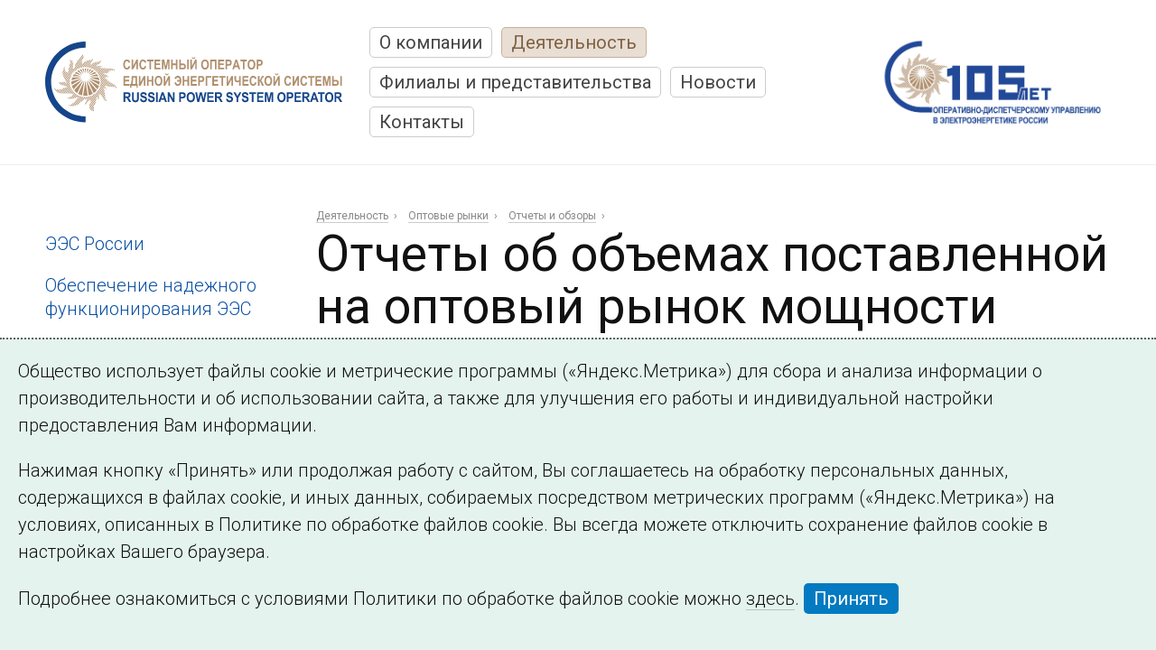

--- FILE ---
content_type: text/html; charset=utf-8
request_url: https://www.so-ups.ru/functioning/markets/surveys/capacity-supply/
body_size: 7546
content:
<!DOCTYPE html>
<html lang="ru">
<head>

<meta charset="utf-8">
<!-- 
	This website is powered by TYPO3 - inspiring people to share!
	TYPO3 is a free open source Content Management Framework initially created by Kasper Skaarhoj and licensed under GNU/GPL.
	TYPO3 is copyright 1998-2019 of Kasper Skaarhoj. Extensions are copyright of their respective owners.
	Information and contribution at https://typo3.org/
-->

<base href="https://www.so-ups.ru/">
<link rel="shortcut icon" href="/fileadmin/templates/default/images/favicon.ico" type="image/vnd.microsoft.icon">

<meta name="generator" content="TYPO3 CMS">
<meta name="viewport" content="width=device-width">
<meta name="robots" content="index,follow">
<meta name="yandex-verification" content="926c9f895e673521">


<link rel="stylesheet" type="text/css" href="typo3temp/assets/css/9933758952.css?1605971499" media="all">
<link rel="stylesheet" type="text/css" href="typo3conf/ext/ms_cdugraph/Resources/Public/css/lib/Chart.min.css?1605968036" media="all">
<link rel="stylesheet" type="text/css" href="typo3conf/ext/ms_cdugraph/Resources/Public/css/graph.css?1605968032" media="all">
<link rel="stylesheet" type="text/css" href="fileadmin/templates/default/css/normalize-v1.css?1605969098" media="all">
<link rel="stylesheet" type="text/css" href="fileadmin/templates/default/css/colorbox/colorbox.css?1605969099" media="all">
<link rel="stylesheet" type="text/css" href="fileadmin/templates/default/css/commoncontent.css?1637352331" media="all">
<link rel="stylesheet" type="text/css" href="fileadmin/templates/default/css/structure.css?1607946320" media="all">
<link rel="stylesheet" type="text/css" href="fileadmin/templates/default/css/main.css?1745840953" media="all">
<link rel="stylesheet" type="text/css" href="fileadmin/templates/default/css/news.css?1738060343" media="all">
<link rel="stylesheet" type="text/css" href="fileadmin/templates/default/css/forms.css?1660030838" media="all">
<link rel="stylesheet" type="text/css" href="fileadmin/templates/default/css/special.css?1705406290" media="all">
<link rel="stylesheet" type="text/css" href="fileadmin/templates/default/css/override.css?1742899554" media="all">
<link rel="stylesheet" type="text/css" href="fileadmin/templates/default/css/temp.css?1605969098" media="all">
<link rel="stylesheet" type="text/css" href="fileadmin/templates/default/css/adaptive.css?1637322993" media="all">
<link rel="stylesheet" type="text/css" href="https://fonts.googleapis.com/css?family=Roboto:300,300italic,400,400italic,700,700italic,900&amp;subset=latin,cyrillic-ext" media="all">



<script src="fileadmin/templates/default/js/vendor/jquery-1.10.2.min.js?1605969100" type="text/javascript"></script>
<script src="typo3conf/ext/ms_cdugraph/Resources/Public/js/libs/Chart.min.js?1605968036" type="text/javascript"></script>
<script src="typo3conf/ext/ms_cdugraph/Resources/Public/js/libs/chartjs-plugin-annotation.js?1605968036" type="text/javascript"></script>
<!--[if lt IE 9]><script src="http://www.ms1.ru/cdn/html5shiv.min.js" type="text/javascript"></script><![endif]-->
<script src="fileadmin/templates/default/js/jquery.ms1-slider.js?1703517076" type="text/javascript"></script>
<script src="fileadmin/templates/default/js/ms-youtube.js?1636552404" type="text/javascript"></script>
<script src="fileadmin/templates/default/js/frequency.js?1605969098" type="text/javascript"></script>
<script src="fileadmin/templates/default/js/ms-cleave.js?1605969098" type="text/javascript"></script>
<script src="fileadmin/templates/default/js/vendor/js.cookie-2.2.0.min.js?1605969100" type="text/javascript"></script>
<script src="typo3temp/assets/js/bd4d1f63e4.js?1606045887" type="text/javascript"></script>


<title>Отчеты об объемах поставленной на оптовый рынок мощности | АО «Системный оператор Единой энергетической системы»</title><meta http-equiv="X-UA-Compatible" content="IE=edge">       
       <meta property="og:type" content="company" />
       <meta property="og:image" content="https://www.so-ups.ru/fileadmin/templates/img/fblogo.png" />
       <meta property="fb:app_id" content="104144733085167" />       
      <meta name="google-site-verification" content="GXSsi4ytpVEEpclIs_SAu9SnqqSG0geqLLRlurRmid0" />      <link rel="alternate" type="application/rss+xml" title="Главные новости СО ЕЭС" href="/?id=3427&type=333">
      <link rel="alternate" type="application/rss+xml" title="Новости энергетики" href="/?id=3432&type=333">
      <link rel="alternate" type="application/rss+xml" title="СДС СО ЕЭС" href="/?id=3429&type=333">
      <link rel="alternate" type="application/rss+xml" title="ИТ в Системном операторе" href="/?id=3430&type=333">
      <link rel="alternate" type="application/rss+xml" title="Сообщения о выработке и потреблении" href="/?id=3428&type=333">
      <link rel="alternate" type="application/rss+xml" title="Вакансии СО ЕЭС" href="/?id=3431&type=333">
      <link rel="subscriptions" type="text/x-opml" title="OPML" href="/news.opml" >
</head>
<body>

<!-- todo > grid conditions -->

<div id="main_wrap" class="container  default" page-uid="3635">
  <header id="page-header">
    
<div class="logo"><a href="/"><img src="fileadmin/templates/default/images/logo-bilingua.svg" alt="АО «Системный оператор Единой энергетической системы»" /></a></div>
<div id="burger"><span class="burger-close"></span><div class="wrap"><div class="level"><h3 class="item"><a href="about/">О компании</a></h3><div class="level"><span class="item"><a href="100/">100 лет ОДУ</a></span></div><div class="level"><span class="item"><a href="about/management-structure/gms/">Структура управления</a></span></div><div class="level"><span class="item"><a href="about/identities/">Корпоративная символика</a></span></div><div class="level"><span class="item"><a href="about/hr/">Кадровая политика</a></span></div><div class="level"><span class="item"><a href="ptc/ptc-system/">Профессиональная подготовка</a></span></div><div class="level"><span class="item"><a href="about/energo-policy/">Энергетическая политика</a></span></div><div class="level"><span class="item"><a href="about/eco-policy/">Экологическая политика</a></span></div><div class="level"><span class="item"><a href="about/labor-protect-policy/">Политика в области охраны труда </a></span></div><div class="level"><span class="item"><a href="about/invest-program/">Инвестиционная программа</a></span></div><div class="level"><span class="item"><a href="about/innovative/">Инновационное развитие</a></span></div><div class="level"><span class="item"><a href="about/disclosure/">Раскрытие информации</a></span></div><div class="level"><span class="item"><a href="about/procurement/">Закупки</a></span></div><div class="level"><span class="item"><a href="about/non-core-assets/">Распоряжение непрофильными активами</a></span></div><div class="level"><span class="item"><a href="about/history/after-2002/">История</a></span></div><div class="level"><span class="item"><a href="corp-media/newspaper22/">Корпоративные СМИ</a></span></div><div class="level"><span class="item"><a href="about/library/">Библиотека</a></span></div><div class="level"><span class="item"><a href="about/against-corruption/">Антикоррупционная деятельность</a></span></div><div class="level"><span class="item"><a href="about/info-safe/">Защита информации</a></span></div><div class="level"><span class="item"><a href="about/udc/">Удостоверяющий центр</a></span></div></div><div class="level"><h3 class="item"><a href="functioning/">Деятельность</a></h3><div class="level"><span class="item"><a href="functioning/ups/ups2025/">ЭЭС России</a></span></div><div class="level"><span class="item"><a href="functioning/reliability/">Обеспечение надежного функционирования ЭЭС</a></span></div><div class="level"><span class="item"><a href="https://ppr.so-ups.ru/">Планирование развития энергосистем</a></span></div><div class="level"><span class="item"><a href="functioning/markets/">Оптовые рынки</a></span></div><div class="level"><span class="item"><a href="functioning/international/">Международная деятельность</a></span></div><div class="level"><span class="item"><a href="functioning/tech-disc/tech-disc2026/">Раскрытие информации субъектом рынка</a></span></div><div class="level"><span class="item"><a href="functioning/tech-base/">Технологические основы деятельности</a></span></div><div class="level"><span class="item"><a href="functioning/laws/">Нормативно-правовая база</a></span></div><div class="level"><span class="item"><a href="functioning/glossary/">Глоссарий</a></span></div><div class="level"><span class="item"><a href="functioning/events/anounce0/">Мероприятия</a></span></div></div><div class="level"><h3 class="item"><a href="structure/">Филиалы и представительства</a></h3><div class="level"><span class="item"><a href="odu-east/">ОДУ Востока</a></span></div><div class="level"><span class="item"><a href="structure/odu-siberia/">ОДУ Сибири</a></span></div><div class="level"><span class="item"><a href="odu-ural/">ОДУ Урала</a></span></div><div class="level"><span class="item"><a href="structure/odu-volga/">ОДУ Средней Волги</a></span></div><div class="level"><span class="item"><a href="structure/odu-south/">ОДУ Юга</a></span></div><div class="level"><span class="item"><a href="odu-center/">ОДУ Центра</a></span></div><div class="level"><span class="item"><a href="odu-northwest/">ОДУ Северо-Запада</a></span></div></div><div class="level"><h3 class="item"><a href="news/press-release/">Новости</a></h3><div class="level"><span class="item"><a href="news/press-release/">Пресс-релизы</a></span></div><div class="level"><span class="item"><a href="news/events/">События</a></span></div><div class="level"><span class="item"><a href="news/press/">СМИ о СО</a></span></div><div class="level"><span class="item"><a href="news/energy-news/">Новости энергетики</a></span></div><div class="level"><span class="item"><a href="memorial-day/">Этот день в истории</a></span></div><div class="level"><span class="item"><a href="redlines/">Страна и мир</a></span></div><div class="level"><span class="item"><a href="news/subscription/">Подписка на новости</a></span></div><div class="level"><span class="item"><a href="news/search-news/">Поиск по новостям</a></span></div></div><div class="level"><h3 class="item"><a href="contacts/cdu/">Контакты</a></h3><div class="level"><span class="item"><a href="contacts/cdu/">Исполнительный аппарат</a></span></div><div class="level"><span class="item"><a href="https://www.ntcees.ru">НТЦ ЕЭС</a></span></div><div class="level"><span class="item"><a href="https://www.ti-ees.ru/">Техническая инспекция ЕЭС</a></span></div><div class="level"><span class="item"><a href="contacts/edocs/">Электронный документооборот</a></span></div></div></div></div><span id="burger-toggle"></span><nav id="main-menu" class="main-menu"><span class="item" uid="3"><a href="about/" title="О компании">О компании</a></span><span class="item active" uid="9"><a href="functioning/" title="Деятельность Системного оператора">Деятельность</a></span><span class="item" uid="64"><a href="structure/" title="Филиалы и представительства">Филиалы и представительства</a></span><span class="item" uid="4"><a href="news/press-release/" title="Новости">Новости</a></span><span class="item" uid="6"><a href="contacts/cdu/" title="Контакты">Контакты</a></span></nav>
<div class="aside"><img src="/fileadmin/press/105let-logo.jpg" height="100px" /></div>
  </header>
  <div id="page-content" role="main" class="page-content inner gridpagets__1">
  

    
    <!-- content left -->  
    <section id="content-left">
      <nav class="submenu"><div class="level"><span class="item"><a href="functioning/ups/ups2025/">ЭЭС России</a></span></div><div class="level"><span class="item"><a href="functioning/reliability/">Обеспечение надежного функционирования ЭЭС</a></span></div><div class="level"><span class="item"><a href="https://ppr.so-ups.ru/">Планирование развития энергосистем</a></span></div><div class="level"><span class="item"><a href="functioning/markets/">Оптовые рынки</a></span><div class="level"><span class="item"><a href="functioning/markets/changing-consum-patterns/">Управление изменением режима потребления</a></span></div><div class="level"><span class="item"><a href="functioning/markets/markets-asm/">Рынок системных услуг</a></span></div><div class="level"><span class="item"><a href="functioning/markets/markets-laws/">Нормативно-правовая база</a></span></div><div class="level"><span class="item"><a href="functioning/markets/markets-regulations/">Регламентирующие документы</a></span></div><div class="level"><span class="item"><a href="functioning/markets/surveys/renewable/2025/">Отчеты и обзоры</a></span><div class="level"><span class="item"><a href="functioning/markets/surveys/renewable/2025/">Функционирование ДПМ ВИЭ</a></span></div><div class="level"><span class="item active"><a href="functioning/markets/surveys/capacity-supply/">Объемы поставленной мощности</a></span></div></div><div class="level"><span class="item"><a href="functioning/tech-disc/tech-disc-tarif/tech-disc-tarif-2026/">Цена на услуги (тариф) по ОДУ</a></span></div><div class="level"><span class="item"><a href="forms/">Типовые договоры</a></span></div><div class="level"><span class="item"><a href="functioning/markets/dr/">Ценозависимое потребление</a></span></div></div><div class="level"><span class="item"><a href="functioning/international/">Международная деятельность</a></span></div><div class="level"><span class="item"><a href="functioning/tech-disc/tech-disc2026/">Раскрытие информации субъектом рынка</a></span></div><div class="level"><span class="item"><a href="functioning/tech-base/">Технологические основы деятельности</a></span></div><div class="level"><span class="item"><a href="functioning/laws/">Нормативно-правовая база</a></span></div><div class="level"><span class="item"><a href="functioning/glossary/">Глоссарий</a></span></div><div class="level"><span class="item"><a href="functioning/events/anounce0/">Мероприятия</a></span></div></nav>
    </section>
    

  <section id="content-all">
  
    <header id="content-header">
       <nav class="rootline"><span class="item"><a href="functioning/">Деятельность</a></span><span class="item"><a href="functioning/markets/">Оптовые рынки</a></span><span class="item"><a href="functioning/markets/surveys/renewable/2025/">Отчеты и обзоры</a></span></nav><h1 class="mainHeader long">Отчеты об объемах поставленной на оптовый рынок мощности</h1><nav class="pdaDirectory pda-show zzzexpandable">
    <!--span class="expandable-toggle">Меню раздела</span--></nav>
    </header>

    <!-- image -->
      
  

    <!-- image -->    

    <section id="content-main" class="content-flex">
      <!-- normal -->    
        
  <!--TYPO3SEARCH_begin-->
  <section id="content-normal"><div class="ce ctype-uploads" id="c20774">






  <div class="ms_filelist">
    <ul class="file_list">
      
      	
        <li class="download pdf ">
		
				<a href="fileadmin/files/company/markets/power_reports/power_report_2023.pdf" target="_blank"> Отчет об объемах поставленной на оптовый рынок мощности в 2023 году</a>
				
				<span>2 МБ</span>
			
        </li>
      
      	
        <li class="download pdf ">
		
				<a href="fileadmin/files/company/markets/power_reports/power_report_2022.pdf" target="_blank"> Отчет об объемах поставленной на оптовый рынок мощности в 2022 году</a>
				
				<span>2 МБ</span>
			
        </li>
      
      	
        <li class="download pdf ">
		
				<a href="fileadmin/files/company/markets/power_reports/power_report_2021.pdf" target="_blank"> Отчет об объемах поставленной на оптовый рынок мощности в 2021 году</a>
				
				<span>3 МБ</span>
			
        </li>
      
      	
        <li class="download pdf ">
		
				<a href="fileadmin/files/company/markets/power_reports/power_report_2020.pdf" target="_blank"> Отчет об объемах поставленной на оптовый рынок мощности в 2020 году</a>
				
				<span>2 МБ</span>
			
        </li>
      
    </ul>
  </div>

</div></section>
  <!--TYPO3SEARCH_end-->

      <!-- normal -->
    
          
    </section>
    
    <!-- bottom -->    
      
    <!-- bottom -->
    
    
    
    
    </section>
    
  </div>

  <footer id="page-footer">
      <div class="general"><div class="copyright">©2005–2026 АО «СО ЕЭС»</div><div class="address"><nav class="footer menu"><span class="item"><a href="structure/">Филиалы и представительства</a></span><span class="item"><a href="responsibility/">Использование информации</a></span><span class="item"><a href="ptc/ptc-org/general/">Сведения об образовательной организации</a></span></nav></div></div><div class="bottom">      <a href="https://www.go15.org/" style="margin:0;" class="go-15" target="_blank"><img src="fileadmin/templates/default/images/logo-go15.svg" /></a> <div style="flex-grow:1;"></div><div class="social">      <a href="https://dzen.ru/systemoperator" target="_blank"><img src="fileadmin/templates/default/images/ico-dzen.svg" /></a>
      <a href="https://vk.com/so_ups_official" target="_blank"><img src="fileadmin/templates/default/images/ico-vk.svg" /></a>
      <a href="https://rutube.ru/channel/24096838/" target="_blank"><img src="fileadmin/templates/default/images/ico-rutube.svg" /></a>
      <a href="https://max.ru/so_ups_official" target="_blank"><img src="fileadmin/templates/default/images/ico-max.svg" /></a>
      <a href="https://t.me/so_ups_official" target="_blank"><img src="fileadmin/templates/default/images/ico-telegram.svg" /></a></div></div>

  </footer>

</div>  <div id="cookieagreement" class="ms_cookies_show ms_flash">
    <div class="wrap">
      <div><p>Общество использует файлы cookie и метрические программы («Яндекс.Метрика») для сбора и анализа информации о производительности и об использовании сайта, а также для улучшения его работы и индивидуальной настройки предоставления Вам информации.</p><p>Нажимая кнопку «Принять» или продолжая работу с сайтом, Вы соглашаетесь на обработку персональных данных, содержащихся в файлах cookie, и иных данных, собираемых посредством метрических программ («Яндекс.Метрика») на условиях, описанных в Политике по обработке файлов cookie. Вы всегда можете отключить сохранение файлов cookie в настройках Вашего браузера.</p><p>Подробнее ознакомиться с условиями Политики по обработке файлов cookie можно <a href="/fileadmin/files/company/cgovernance/specifications/Cookie_Processing_Policy.pdf" target="_blank">здесь</a>. <span class="button solid overlay-close">Принять</span></p></div>
    </div>
  </div><!-- Yandex.Metrika counter -->
<script type="text/javascript" >
   (function(m,e,t,r,i,k,a){m[i]=m[i]||function(){(m[i].a=m[i].a||[]).push(arguments)};
   m[i].l=1*new Date();k=e.createElement(t),a=e.getElementsByTagName(t)[0],k.async=1,k.src=r,a.parentNode.insertBefore(k,a)})
   (window, document, "script", "https://mc.yandex.ru/metrika/tag.js", "ym");
   ym(73267012, "init", {
        clickmap:true,
        trackLinks:true,
        accurateTrackBounce:true,
        webvisor:false
   });
</script>
<noscript><div><img src="https://mc.yandex.ru/watch/73267012" style="position:absolute; left:-9999px;" alt="" /></div></noscript>
<!-- /Yandex.Metrika counter -->

<script src="typo3conf/ext/ms_cdugraph/Resources/Public/js/graph.js?1698317084" type="text/javascript"></script>
<script src="fileadmin/templates/default/js/vendor/jquery.colorbox.min.js?1605969100" type="text/javascript"></script>
<script src="fileadmin/templates/default/js/vendor/jquery.colorbox-ru.js?1605969100" type="text/javascript"></script>
<script src="fileadmin/templates/default/js/vendor/spin-1.2.7.min.js?1605969100" type="text/javascript"></script>
<script src="fileadmin/templates/default/js/main.js?1745841049" type="text/javascript"></script>


</body>
</html>

--- FILE ---
content_type: text/css
request_url: https://www.so-ups.ru/fileadmin/templates/default/css/main.css?1745840953
body_size: 8170
content:
/*
b39271 - main color
61B3FF - light blue


#094fa3 deep blue
*/


/* ------------------------------------------------------------------------------ */

* {
  box-sizing:border-box;
}

html { height: 100%; }
.hide, .visuallyhidden { display: none; }

.pda-show {display:none;}

/* common text */
html, input, textarea {
  font-family: 'Roboto', Arial, sans-serif; 
  line-height: 1.5;
  font-weight: 300;
  font-size: 20px; 
  color:#111;
}

body
{
  text-align: left;
  min-height: 100%;
  -webkit-font-smoothing: antialiased;

  min-width: 1000px;
  max-width: 1600px;
  margin: 0;
  background:#fff;

  background: #f2f3f4;
  margin: 0 auto;
}




a, input, select, textarea { outline: none;}

/* links general */
a
{
  color: inherit;
  text-decoration: none;
  border-bottom: 1px solid rgba(0,0,0,0.2); 
  transition: color 0.1s ease-in, border-color 0.1s ease-in;
}

.pseudo-link {border-bottom: 1px dashed rgba(0,0,0,0.2); cursor:pointer;}

a.imglink {border-bottom:none;}

.inner p a,
.inner li a,
table a
{
  color:#094fa3;
  border-color:rgba(18,56,153,0.2);
}


a:hover,
.pseudo-link:hover,
body a:visited:hover,
body nav a:hover,
body nav a:visited:hover
{
  text-decoration: none;
  cursor:pointer;
  
  color:#48a3ee !important;
  border-color:#48a3ee !important;
}


img {vertical-align:top;}

iframe {border:none; vertical-align:top;}

/* headings, text */

h1 a, h2 a, h3 a, h4 a, h5 a, h6 a { color: inherit; text-decoration: none; }
h1 b, h2 b, h3 b, h4 b, h5 b, h6 b { font-weight: inherit; }
/*i, em { font-style: normal; }*/

sup
{

}

sup.footnote {
  font-weight: normal;
  opacity:0.5;
    font-size: 0.4em;
    vertical-align: 0.9em;  
}

blockquote {
  padding:1rem;
  color:#037ac1;
  margin:0 0 1rem;
}

blockquote p:last-child {margin-bottom:0;}

.align-left { text-align: left; }
.align-center { text-align: center; }
.align-right { text-align: right; }

.blue {color:#b39271;}
.gray {color:#888;}
.error, .red {color:#c00;}

span.tab {
  display:block;
  padding-left:1rem;
}

.text-gray-small {
  color:#888;
  font-size:16px;
  font-weight:500;
}

.text-smaller {font-size:0.85rem;}


/* general text styles */
p {
  margin:0 0 1em;
}

h1 {
  margin:1em 0 0.5em;
}
  
h1.mainHeader {
  font-size: 55px;
  line-height: 1.06;
  font-weight: 400;
  margin:0;
}


h1.mainHeader.long, h1
{
  font-size: 40px;
  font-size: 55px;  
}


#content-header h1.mainHeader {margin:0;}

header.hasSubheader h1,
header.hasSubheader h2
{margin-bottom:0;}

header p.subheader {
  font-size: 20px;
  opacity:0.5;
}

h2
{
  font-size: 32px;
  line-height: 1.25;
  margin: 1em 0 0.5em;
  font-weight: 400;
  

}


h3 {
  font-size: 26px;
  line-height: 1.35;
  margin: 1em 0 0.5em;
  font-weight: 400;

  line-height: 1.35;  
}



h4
{
    font-size: 1rem;
  line-height: 1.5;  
    margin: 1em 0 0.6em;
    font-weight: 400;    
}

h5
{
  font-size: 20px;
  color:#b39271;
  line-height: 1.5; 
  margin: 1em 0 0.6em;
  font-weight: bold;    
  margin: 0em 0 1em;
}


ul
{
  margin-bottom: 0.5em;
  margin-top: 0;
  padding:0;
  list-style: none;
}

ul ul {
  margin-top: 0.5em;
  padding-left:1em;
}

ul li
{
/*   background: url(../images/ul.png) 0 0.7em no-repeat; */
  padding-left: 1.5em;
  margin-bottom: 0.5em;
  position: relative;
}

ul li:before {
  content:'\2014';
  display:block;
  position:absolute;
  left:0;
  top:0;
  color:#123899;
}

ol
{
  list-style: decimal;
  padding-left: 1.5rem;
}

ol li { margin-bottom: 0.6em; }

dl
{
  margin-bottom: 1em;
  overflow: hidden;
  position: relative;
}

dt
{
  font-weight: 500;
  float: left;
  padding-right: 0.5em;
  padding-bottom: 0.5em;
}

dd
{
  padding-bottom: 0.5em;
  min-height: 1.5em;
}


span.extra
{
  color: #018AA6;
}

.description, .image-caption {
  font-size:16px;
  line-height:1.4;
  color:#888;
  font-weight: 500;
}

.highlight {
  font-weight: 500;
}

/* tables */
td, th
{
  vertical-align: top;
  text-align: left;
}

table
{
  margin-bottom: 30px;
  border:none;
  width: 100%;
  line-height: 1.4;
  
  font-size:16px;
}


table th
{
  padding: 5px 3px;
  font-weight: 500;
  text-align: left;
  color: #000;
  vertical-align: top;
  
  border-bottom: solid 1px #b39271;
  
}

table th[scope="col"] { border-bottom: solid 1px #b39271; }

table th[scope="row"]
{
  border-right: solid 1px #b39271;
  border-bottom: solid 1px #b39271;
}

table td
{
  border:none;
  border-bottom: solid 1px #e6e6e6;
  padding: 3px 20px 3px 3px;
}

.page-content .tr-even td { background: #fcfcfc; }


/* ==============================================================================
============================   STRUCTURE   ==============
============================================== */


                /* HEADER */
#page-header
{
  overflow: hidden; 
  position:relative;
  box-sizing:border-box;
  padding:20px 50px;
  min-height:160px;
  width:100%;

  display:-ms-flexbox;
  -ms-flex-align: center;

  display:flex;
  flex-flow: row nowrap;
  align-items: center;
  z-index:10;
  
  border-bottom: solid 1px #efefef;
}



  /* logo */

#page-header div.logo
{
  position:relative;
  overflow:hidden;
  
  margin: 0;
  margin-right:30px;  
  padding: 0;
  line-height: 1;
  z-index: 2; 
  display:block;

  height: 130px;
  max-height:100%; 

  -ms-flex-order:-1;
  -ms-flex-negative:0;

  flex: 1 0 auto; 
  order:-1;  
  
  overflow:visible;
}

#page-header div.logo .logo-subtext {
    position: absolute;
    z-index: 2;
    display: block;
    top: 66%;
    left: 27%;  
    right:0;

  font-size:18px;
  line-height:1.1;
  font-weight:400;
  color:#094fa3;
  
  top:85%;
  left:26%;
  
  top:80%;
  font-size:16px;
}


#page-header div.logo a {border:none;}

#page-header div.logo a img
{
  display: block; 
  border: none;
  height: 100% !important;
  width: auto !important;
}


#page-header div.logo a img
{
  display: block; 
  border: none;
  height: 100% !important;
  width: auto !important;
}







              /* navigation */

              
  /* main menu and header nav */
#page-header > nav {
  overflow: visible;
    
  margin:0;
  padding:0;
  
  -ms-flex-positive: 1;
  flex: 1 1 auto;
}

#page-header > nav,
nav.main-menu
{
  position: relative;
  
  display: -ms-flexbox;
  -ms-flex-align:center;
  -ms-flex-wrap:wrap;
    
  display:flex;
  flex-wrap:wrap;
  align-items:center;
  justify-items:flex-start;
  
  margin-top:10px;  
}

nav.main-menu {
  font-size: 1rem;
  color:#444;
  line-height:1;
  font-weight:400;
}


nav.main-menu span.item
{
  display:block;
  line-height: 1;
  outline: none;
  
  padding: 0.3em 0.5em;
  margin:0 0.5em 0.5em 0;
  
  border-radius:5px;
  border: solid 1px #ccc;
}

nav.main-menu span.active {
   background:rgba(179, 146, 113, 0.3);
   border-color:rgba(179, 146, 113, 0.6);
  color:#806142;
}

nav.main-menu a {border:none;}
nav.main-menu a:hover {color:#00ADEF;}



a.go-15 {
  display:block;
  border:none;
  height:80px;
  margin-top:-15px;
}

a.go-15 img {height:100%; width:auto;}

  /* footer */

#page-footer
{
  overflow: hidden;
  position: relative;

  font-size: 0.75rem;
  color: #888;

  padding: 30px 50px;
  background:#fff;
  
  border-top: solid 1px #efefef;
}

#page-footer > div {
  display: -ms-flexbox;
  -ms-flex-align: start;  

  display:flex;
  flex-direction:row;
  flex-wrap:nowrap;  
  align-items: flex-start;
}

#page-footer > div > div {
  -ms-flex-positive:0;  
  flex-grow:0;
  margin-left:35px;
}

#page-footer .copyright {
  -ms-flex-negative:0;
  -ms-flex-positive:1;
  -ms-flex-item-align:start;  

  flex:1 0 auto;
  justify-self:flex-start;

  margin-left:0;
}


#page-footer nav.menu .item {
  display:inline-block;
  margin:0 0.5em 0.5em 0;
}


#page-footer .social {
  white-space:nowrap;
}

#page-footer .social a {border:none;}
#page-footer .social a img {width:54px; height:auto;}

              /* navigation */


  
      /* directory */

nav.directory {
  margin:1rem 0;
  font-size:20px;
  font-weight: 500;
  line-height:1.1;
}

nav.directory > span.item {
  display:inline-block;
  margin: 0 0.7em 0.7em;
  
}

nav.directory > span.item a {
  display:inline-block;
/* 
  padding: 0.35em 0.6em;
  border: solid 1px rgba(18,56,153, 0.23);
 */
   
}

/* submemnu */
nav.submenu {
  position:relative;
  overflow:hidden;
  margin:1.2rem 0 1rem;
/*   font-weight:400; */
  color:#444;
  color:#094fa3;

  line-height: 1.3;  
}

nav.submenu div div {
  padding-left:1em;
}

nav.submenu span.item {
  display:inline-block;
  margin:0 0 1em;  
}

nav.submenu span.item.active {
  color:#b39271;
}

nav.submenu a {
  border:none;
}

nav.submenu a:hover {

}



  /* burger */
#burger {display:none; opacity:0;}
#burger.active {display:block;}

body.burgerActive {overflow:hidden;}

#burger {
  position:fixed;
/*   top:0;right:0;bottom:0;left:0; */
  top:0; right:0; left:0; height:100vh;
  
  z-index:30;
  padding:0;
  background:#fff;
  overflow-x:hidden;
  overflow-y:hidden;  /* bugfix > dobule scroll and width flicker */
  text-align:right;
  
  -webkit-overflow-scrolling: touch;
}

body.burgerActive #burger {overflow-y:auto;}

#burger-toggle {
  position: absolute;
  left:10px;
  top:26px;

  display: block;
  z-index: 20;
  width: 23px;
  height: 19px;
  background: url(../images/ico-burger.svg) 0 0 no-repeat;
  background-size: contain;
  
}


#burger .burger-close {
  display: block;
  position: absolute;
  top:26px; left:10px; 
  
  z-index: 2;
  align-self: center;

  width: 23px;
  height: 23px;
  background: url(../images/ico-close.svg) 0 0 no-repeat;
  background-size: contain;  
}

#burger-toggle:hover,
#burger .burger-close:hover
{
  opacity:0.5;
  cursor:pointer;
}


#burger > .wrap {
  text-align:left;
  
  padding: 0 80px 50px;
  
  display: -ms-flexbox;
  -ms-flex-wrap: wrap;
  -ms-flex-align: stretch;
  
  display:flex;
  flex-flow: row wrap;
  align-items: stretch;
}

#burger > .wrap > * {
  -ms-flex-positive: 0;
  -ms-flex-negative: 0;
  -ms-flex-preferred-size: auto;
  width:33%;

  flex: 0 0 33%;
  padding:0 50px 50px 0;
}


/* burger menu */
#burger span.item {
  margin:0 0 1em;
  display:block;
}

#burger a {
  border:none;
}

#burger .item.active a {
  color:#b39271;
  font-weight:400;
}

    


  /* ce-link */

 a.ce-link {
  display:none;
}



/*    ///////            inner pages stuff       ///////////      */

/* content header */
header#content-header {
  margin: 0 0 2rem;
}

header#content-header p.subtitle {
    font-weight: normal;
    font-size: 1.25rem;
    font-size: 28px;
    line-height: 1.46;
    margin:0;
}

/* rootline */
nav.rootline
{

  font-size: 0.6rem;
  line-height: 1.1;
  font-weight: 500;
  color: #888;
  margin:0 0 0.5em;
}

nav.rootline span.item
{
  display:inline-block;
  margin-right: 0.5em;
}

nav.rootline span.item:after
{
  content:'\203A';
  display:inline-block;
  margin:0 0.5em;
}

nav.rootline a 
{
/*   border:none; */
}

/* 
/////////////////////////                FRAMES       //////////////////////////
*/

div.bg,
div.bg2
{
  padding:20px;
  background:#f2f3f4;
  margin: 0 0 1rem;
}

div.bg2 {background:#e9f2f9;}

.ce-text bg,
.ce-text bg2,
.ce-bodytext bg,
.ce-bodytext bg2
{
    border-radius: 10px;
    overflow: hidden;
    border-top-left-radius: 0;
}

div.col {margin:1rem 0;}

div.bg h2:first-child,
div.bg h3:first-child,
div.bg h4:first-child,
div.bg2 h2:first-child,
div.bg2 h3:first-child,
div.bg2 h4:first-child,
.col h2:first-child,
.col h3:first-child,
.col h4:first-child,
div.border-block h2:first-child,
div.border-block h3:first-child,
div.border-block h4:first-child
{
  margin-top:0;  
  margin-bottom:0.5em;  
}

/* side header */
div.side-header {
  margin:35px 0;
}
div.side-header .ce {
  display: -ms-flexbox;
  -ms-flex-align: stretch;

  display:flex;
  flex-flow: row nowrap;
  align-items:stretch;
}

div.side-header header {
  -ms-flex-positive: 0;
  -ms-flex-negative: 0;
  -ms-flex-preferred-size: auto;  
  width: 350px;  
  
  flex: 0 0 350px;
  padding-right:35px;
}
div.side-header header + div {
  -ms-flex-positive: 0;
  -ms-flex-negative: 0;
  -ms-flex-preferred-size: auto;  
  width: calc(100% - 350px);  
  
  flex-grow:1;
}
div.side-header header .header {margin-top:0;}


/* highlight block */
div.highlight-block {
  padding-left:1.5rem;
  
  margin:1.5rem 0;
  
  color:#007ac2;
  border-left:4px solid #007ac2;
  
  font-weight:500;
}

div.attention-block {
  padding:10px 20px 10px;
  margin: 0 0 1rem;
  /*border:1px solid #c00;*/
  
    border-radius: 10px;
    overflow: hidden;
    border-top-left-radius: 0;
    background: #cc000012;  
}

div.fact-block {
  padding:20px 20px 10px;
  margin: 0 0 1rem;
  
    border-radius: 10px;
    overflow: hidden;
    border-top-left-radius: 0;
    background: #f2f3f4;  
    
    font-style:italic;
}


div.attention-block:before {
  content:'ВАЖНО!';
  content:'\0412\0410\0416\041D\041E\0021';
  display:inline-block;
  vertical-align:top;
  padding:0.2em 0.5em;
  background: #c00;
  /*background:rgba(128,38,75,1);*/
  color:#fff;
  
  text-transform:uppercase;
  letter-spacing:0.1em;
  font-weight:500;
  font-size:14px;

  margin:-10px 0 10px -20px;  
}

/* factoid */
div.factoid {
  margin:1rem 0;
}

div.factoid h3, div.factoid h2 {
  color:#3179BC;
  font-weight: normal;
  line-height:0.925;
  letter-spacing:-0.02em;
  margin-bottom:0.2em;
}

div.factoid h2 {font-weight: 500;}

div.factoid p.subheader {
  font-size:0.85rem;
  line-height:1.4;
  margin-top:0.3em;
  font-weight: normal;
}

/* circled-figure */
div.circled-figure {
  margin:1rem 0;
}


div.circled-figure.flex > .ce {  
  display: -ms-flexbox;
  -ms-flex-align:center;
  -ms-flex-direction: row;

  display:flex;
  flex-wrap: nowrap;
    flex-direction: row;
    align-items: center;
}

div.circled-figure.flex .ce-text {
  padding-left:1rem;
  line-height: 1.4;
  -ms-flex-negative: 0;
  -ms-flex-negative: 1;
}

div.circled-figure.flex header {
  background:url(../images/circle-blue.png) 0 0 no-repeat transparent;
  background-size:cover;
  overflow:visible;
  text-align:center;
  
  display: -ms-flexbox;
  -ms-flex-direction: column;
  -ms-flex-pack: center;
  -ms-flex-align:center;
  -ms-flex-negative: 0;
/*   -ms-flex-positive: 0; */
  -ms-flex-preferred-size: 5rem;
  
  display:flex;
  flex-direction: column;
  flex-wrap:nowrap;
  justify-content: center;
  
  flex:0 0 5rem;
  height:5rem;
}


div.circled-figure.flex header h3,
div.circled-figure.flex header h2 {
  line-height:1;
  margin:0;
  padding:0;
  color:#3179BC;
  
  font-size:1rem;
}

div.circled-figure.flex header h2 {
  font-size:1.5rem;
}

div.circled-figure.flex header p.subheader {
  margin:0;
  line-height:1;
  font-size: 0.75rem;
  color:#3179BC;
  font-weight: normal;
  
  margin-bottom:-0.1em;
}


div.circled-figure.flex .ce-text p:last-child {margin:0;}


/* tooltip */
span.tooltip {
  display:inline-block;
  width:20px;
  height:20px;
  border-radius:20px;
  overflow:hidden;
  margin-left:0.2em;
  color:#fff;
  text-indent:-999px;
  background:url(../images/ico-question.svg) center no-repeat #037ac1;
  background-size:7px;
}

span.tooltip.ready {
  text-indent:0;
  text-align:center;
  cursor:pointer;
  transition: background-color 0.2s ease-in;
}

span.tooltip.ready:hover {
  background-color:#009fde;
}

.tooltip-popup {
  display:none;
  position:absolute;
  z-index:2;
  
  width:500px;
  box-sizing:border-box;
  max-width:80vw;
  background:#fff;
  box-shadow: 0px 4px 8px rgba(0, 0, 0, 0.16);
  border-radius: 4px;  
  padding:0.5rem 0.7rem;
  font-size:0.8rem;
  font-weight:500;
  color:#000;
}

.tooltip-popup.active {display:block;}

.tooltip-popup a {color:#037ac1;}


/* expandable */
div.expandable {
  position:relative;
  overflow:hidden;
/*   margin:0 0 1rem; */
}

div.expandable.ready .expandable-toggle {
  display:inline-block;
  color: #123899;
  border-bottom:1px dotted rgba(18,56,153, 0.5);
  cursor:pointer;
  transition: color 0.1s ease-in, border-color 0.1s ease-in;  
}

div.expandable.ready.active .expandable-toggle {color:#888;}

/*
div.expandable.ready .expandable-toggle:after {
  content: '\2193';
  display:inline-block;
  margin-left:0.5em;
}

div.expandable.ready.active .expandable-toggle:after {
  content: '\2191';
}
*/

div.expandable.ready .expandable-toggle:hover {
  color:#b39271;
  border-color:#b39271;
}

blockquote.expandable {
  padding:10px 20px;
  background:#EEF0F0;
  border-radius: 16px;
  margin:0 0 10px;
  cursor:pointer;
}

blockquote.expandable > .first {margin:0; font-weight:bolder;}
blockquote.expandable > .expandable-content {margin-top:1em;}

blockquote.expandable:hover {
  background:rgba(238, 240, 240, 0.3);
  background: #1237991c;
  background:#fafafa;
}

blockquote.expandable p:last-child {margin-bottom:0.5em;}

a[target="popup"] {
  display:inline;
  padding:0 0.2em;
  background: rgba(7,122,192,0.1);
  border:1px solid rgba(7,122,192,0.2);
  border-radius:5px;
  vertical-align:middle;
  
  cursor:pointer;
}

div.popup-content {display:none;}

                  /* mstab */
.mstab {
  display:none;
  position:relative;
/*   overflow:hidden; < prevents pull left */
}

                  /* mstab */
.mstab {
  display:none;
  position:relative;
/*   overflow:hidden; < prevents pull left */
}

.mstab.active {display:block;}

.mstab-stack-menu .item {
  display:inline-block;
  padding:0.3em 0.5em;
  font-size:0.83rem;
  cursor:pointer;
  background:transparent;
  line-height:1.2;
  border-radius:2rem;
  margin-top: 1rem;
  transition: color 0.2s ease-in;
}

.mstab-stack-menu .item:hover {
/*   opacity:0.5; */
  color:#EA582B;
}

.mstab-stack-menu .item.active {
  background:#eaecee;
}

.mstab header.convertedToToggle {display:none;}


            /* slider */

.ms1slider
{
  position: relative;
  overflow: hidden;
  width: 100%;
  height: auto;
}

.ms1slider__container
{
  position: relative;
  height: 100%;
}

.ms1slider__slide
{
  position: absolute;
  z-index: 1;
  top: 0;
  width: 100%;
  height: 100%;
}

.ms1slider.preload .ms1slider__slide {
  visibility:hidden;

  position:relative;
  width:auto;
  height:auto;
}

.ms1slider.preload.ms1sliderReady .ms1slider__slide
{
  visibility:visible;
  
  position: absolute;
  z-index: 1;
  top: 0;
  width: 100%;
  height: 100%;
}

.ms1slider__points
{
  position: absolute;
  z-index: 10;
  bottom: 0px;
  left: 0; right: 0;
  text-align: center;
}

.ms1slider__point
{
  display: inline-block;
  width: 4px;
  height: 4px;

  border-radius: 2px;

  margin-right: 3px;
  background: rgba(255,255,255,0.6);
}

.ms1slider__point.selected { background: #fff; }

.ms1slider__ears
{
  position: absolute;
  top: 0;
  bottom:0;
  
  z-index: 10;
  width: 30px;
  height: 100%;
  cursor: pointer;
}

.ms1slider__ears_left {
  left: 0;   
  background: transparent url(../images/b.png) no-repeat 50% 50%;
}
.ms1slider__ears_right {
  right: 0;
  background: transparent url(../images/f.png) no-repeat 50% 50%;
}
.ms1slider__ears:hover {opacity:0.5;}

/* slider > preload */
.ms1slider.preload {visibility:hidden;}
.ms1slider.preload.ms1sliderReady {visibility:visible;}


/* slider main */
.ms1slider.main a {display:block; overflow:hidden; position:relative;}
.ms1slider.main img {width:100%; height:auto;}

/* ms_usable records */
.ce-msusable-records.template-cover a.wrap:hover {opacity:0.7;}

.ce-msusable-records.compact h3.item-title {
  font-size:24px;
  line-height:1.46;
}

.bg .ce-msusable-records.template-cover > .item > .wrap:before {display:none;}
.bg .ce-msusable-records.template-cover > .item > .wrap {background:#fff;}
.bg .ce-msusable-records.template-cover a.wrap:hover {opacity:1;}



/* social buttons */
#social-buttons {
  position:relative;
  overflow:hidden; 
  margin:30px 0;
}

#social-buttons #vkshare0 {
  padding:0;
  border:0;
  margin:0 1em 0 0;
  
  display:inline-block;
  vertical-align:middle;
}

#social-buttons #vkshare0 td {
  padding:0;
  border:0;
  margin:0; 
}

#social-buttons .fb_iframe_widget {
  margin:0 1em 0 0;
  display:inline-block;
  vertical-align:3px;  
}

#social-buttons #twitter-widget-0 {
  margin:0 0.9em 0 0;
  display:inline-block;
  vertical-align:middle;  
}


                  /* flash messages */
.ms_flash {
  position:fixed;
  bottom:0;left:0;right:0;
  z-index:10; 
  
  display:none;
}

.ms_flash.visible {display:block;}

.ms_flash > .wrap {
  padding:20px;
  padding-right:50px;
  background:#e9f2f8;
  background:#e4f3ee;
  border-top:2px dotted rgba(0,0,0,0.6);
}

.ms_flash > .overlay-close {
  display: block;
  position: absolute;
  top:20px; right:20px; 
  
  z-index: 2;
  align-self: center;

  width: 38px;
  height: 38px;
  background: url(../images/ico-close-stroke-black.svg) 0 0 no-repeat;
  background-size: contain;  
  cursor:pointer;
}

--- FILE ---
content_type: text/css
request_url: https://www.so-ups.ru/fileadmin/templates/default/css/news.css?1738060343
body_size: 1580
content:
                    /* General */
.news span.date, .news span.category, .news span.author
{
  font-size: 0.6rem;
  margin-right: 1em;
  line-height: 1.3;
  color:#363738; 
  opacity:0.7;
}


.no-news-found {
  font-size:0.8rem;
  color:#888;
  margin:0 0 1em;
}

                    /* List */

.news.list .item {
  padding:0;
  margin:0 0 1em;
  overflow:hidden;
  position:relative;
}

.news.list .item h3 {
  line-height: 1.5;
  margin:0 0 0.3em;
}

.news.list .item h3 a {
  border:none;
}

.news.list .item .image-thumbnail {
  float: left;
    padding-right: 20px  
}

.news.list .news-teaser {font-size:16px;}
 

  /* cols */
.news.list .wrap[class*='cols-'] > .item {
  padding: 0 17.5px;
    margin: 0 0 30px;  
}

.news.list.layout-light h3 {
  font-size:1rem;
}



                  /* single */
.news.single {
  position:relative;
  overflow:hidden;
  
  margin:0 0 50px;
}                  

.news.single h2.news-title {
  font-size: 36px;
  line-height: 44px;
  font-weight: 300;
  font-family: 'Roboto';
  margin: 0 0 0.2em;
}                  

.news.single .header {
  margin:0 0 1em;
}

.news.single .news-img-0 {
  margin:0 0 1em;
}

.news.single .image-main {
  margin:0 0 1em;
}

.news .image-caption {
  font-size:14px;
  color:#888;
}

.news.single .files-and-links {
  position:relative !important;
  width:30%;
  min-width:300px;
  float:right;
  padding:0 0 35px 35px;
  z-index:5;
}

.news.single .news-related-files {
  padding:1em 1em 1px;
  background:#f2f3f4;
}

.news.single iframe {
  display:block;
  margin:0 0 30px;
}

.news.single .imageswrap.gallery .image {
	display:inline-block;
	margin:0 5px 5px 0;
}

.news.single .imageswrap.gallery {margin:0 0 35px;}

                  /* amenu */
.news-amenu {
  position:relative;
  overflow:hidden;
  margin: 0 0 35px;
  
  display: -ms-flexbox;  
  -ms-flex-wrap: wrap;
  
  display:flex;
  flex-wrap:wrap;
  flex-direction:row;
}   

aside .news-amenu {display:block;}

.news-amenu h3.year {
/*   display:inline-block; */
  margin:0 0.5em 0.5em 0;
  font-size:1rem;
  font-weight:bolder;
  
  flex: 0 0 auto;
}

.news-amenu .months {
  order:99;
  flex: 0 0 100%;
}

.news-amenu span.month {
  display:inline-block;
  margin:0 0.5em 0.5em 0;  
}

.news-amenu h3.year.active {color:#b39271;}
.news-amenu span.month.active,
.news-amenu span.month.active .value
{color:#b39271;}

.news-amenu span.month .value {color:#888; font-size: 0.75rem;}

                /*news:paginator aka browse*/
ul.f3-widget-paginator, ul.tx-indexedsearch-browsebox {
  padding:0 !important;
  list-style:none;
  margin:0;
  color:#888;
}

ul.f3-widget-paginator li, ul.tx-indexedsearch-browsebox li {
  display:inline-block;
  padding:0.3em 0.5em !important;
  line-height:1;
  margin:0 0 0.5em;
  background:none !important;
}

ul.f3-widget-paginator li.current, ul.tx-indexedsearch-browsebox li.tx-indexedsearch-browselist-currentPage {
  background: #e9f2f8 !important;
}


                
                /* category tree */
.news-category-tree li {
  padding:0;
  background:none;
}

.news-category-tree li:before {display:none;}

.news-category-tree li a {
  border:none;
}

.news-category-tree li a.active {font-weight:bolder; color:#b39271;}

					/* special > history day */
.news.single .date .yearless {
	font-size:1rem;
	font-weight:bold;
	color:#094fa3;
}
                
                
                	/* misc overrides */
.news.list .item .category.uid-1
{display:none;}
                
                
                


--- FILE ---
content_type: text/css
request_url: https://www.so-ups.ru/fileadmin/templates/default/css/special.css?1705406290
body_size: 2365
content:
                /* so-ups frequency */
#page-header .frequency {
  position:relative;
  overflow:hidden;
  
  flex: 0 0 auto;
  width:130px;
  padding:0 10px;
  
  font-size:12px;
  font-weight:400;
  color:#888;
}

#page-header .frequency #freq_value {
  font-size:33px;
  font-weight:bold;
  color:#094fa3;
}

                /* so-ups graphs */
.tx_mscdu_graph canvas.chart {
  margin:0 0 35px;
}

.tx_mscdu_graph table {
  font-size:14px;
  font-weight:300;
  margin:0 0 10px;
}

.tx_mscdu_graph table th {
  font-weight:500;
}

.tx_mscdu_graph .download-links {
  margin:0 0 35px;
  font-size:14px;
  color:#888;
}

.tx_mscdu_graph .download-links a {
  display:inline-block;
  margin-right: 0.8em;
}


.tx_mscdu_graph form.graph-controls {
  font-size:14px;
  margin: 0 0 35px;
}

.tx_mscdu_graph form.graph-controls select {margin-right:0.5em;}
.tx_mscdu_graph form.graph-controls select {padding:0.5em;}

.tx_mscdu_graph form.graph-controls div.input.inline {
  display:inline-block;
  width:200px;
  margin-right:0.5em;
  vertical-align:top;
}

.tx_mscdu_graph form.graph-controls div.input.inline input {margin-bottom:0;}

                /* ms1 action map */
  
.action-map {
  position:relative;
  z-index:2;
}

.action-map__image {
  position: absolute;
  top: 0;
  left: 0;
  z-index: 100;
}

.action-map__layer {
  position: absolute;
  top: 0;
  left: 0;
  z-index: 10;
}

.action-map__labels {
  position: absolute;
  top: 0;
  left: 0;
  z-index: 120;
  
  font-size:14px;
}

.action-map__labels span {
  position: absolute;
}

.action-map__labels a {
    font-weight: 600;
    color: #fff !important;
    white-space: nowrap;
    border: none !important;
    text-decoration: none !important;
    text-shadow:0 0 4px #000;
}

.action-map__labels a br {line-height:0; }

.action-map__labels a:hover, .action-map__labels a.hover {
    color: #fff !important;
}

.action-map__labels a.active {
  color: #000 !important;
  text-shadow: 0px 0px 2px orange;
}



.action-map.right, .action-map.right .action-map__image, .action-map.right .action-map__layer {left:auto; right:0;}
.action-map.right {text-align:right;}


/* peretoki special styles */

#oesmap .action-map__labels {
  font-size:12px;
  line-height:1.1;
  font-weight:400;
  text-shadow: 0px 0px 2px #fff;
}


#oes-info {
  margin-bottom: 25px;
  /*padding: 20px 20px 10px;
  border: 1px solid #efefef;
  margin-top: 10px;
  background: #f2f3f4;*/
  padding-bottom: 10px;
  border-bottom: solid 1px #eee;
  font-size:16px;  
}

#oes-info strong {
  color: #000;
  font-weight:400;
}

#oes-info h3 {margin-top:0;}
#oes-info h4 {font-size: 1em; font-color: #888; font-weight: normal; font-style: normal; margin-bottom:0.5em;}

#oes-info span {font-size: 13px; font-weight: bold; white-space: nowrap;}
#oes-info span.demension {color: #888; font-weight: normal;}
#oes-info .negative {color: #c00;}
#oes-info .positive {color: #006621;}
#oes-info .cosumption .positive {color: #c00;}
#oes-info p {margin-bottom: 0.5em} 
#oes-info ul.production-source li:before {
  display:none;
}
#oes-info ul.production-source li {
  padding-left: 18px;
  background: url(../images/ico-tec.png) 3px 50% no-repeat;
}

#oes-info ul.production-source li.ges {background-image: url(../images/ico-ges.png)}
#oes-info ul.production-source li.aes {background-image: url(../images/ico-aes.png)}
#oes-info ul.production-source li.ves {background-image: url(../images/ico-ves.png)}
#oes-info ul.production-source li.ses {background-image: url(../images/ico-ses.png)}
#oes-info ul.production-source li.epp {background-image: url(../images/ico-epp.png)}

#oes-info p.oes {
padding-left: 24px;
min-height: 18px;
background: url(../images/flag/ru.png) no-repeat 0 4px;
}

#oes-info p.country {
padding-left: 24px;
min-height: 18px;
background: url(../images/flag/am.png) no-repeat 0 4px;
}

#oes-info p.country.ee {background-image: url(../images/flag/ee.png);}
#oes-info p.country.lv {background-image: url(../images/flag/lv.png);}
#oes-info p.country.lt {background-image: url(../images/flag/lt.png);}
#oes-info p.country.by {background-image: url(../images/flag/by.png);}
#oes-info p.country.fi {background-image: url(../images/flag/fi.png);}
#oes-info p.country.no {background-image: url(../images/flag/no.png);}
#oes-info p.country.kz {background-image: url(../images/flag/kz.png);}
#oes-info p.country.by {background-image: url(../images/flag/by.png);}
#oes-info p.country.az {background-image: url(../images/flag/az.png);}
#oes-info p.country.ge {background-image: url(../images/flag/ge.png);}
#oes-info p.country.uo {background-image: url(../images/flag/uo.png);}
#oes-info p.country.ah {background-image: url(../images/flag/ah.png);}
#oes-info p.country.mn {background-image: url(../images/flag/mn.png);}
#oes-info p.country.cn {background-image: url(../images/flag/cn.png);}
#oes-info p.country.ua {background-image: url(../images/flag/ua.png);}


                /*  NEWS HISTORY DAY  */
                
.historyDay-ban {
/*   background:#f2f3f4; */
  position:relative;
  overflow:hidden;
  margin:0 0 35px;
  padding:20px;
  padding-right:140px;
  background: url(../images/historyday-bg2.png) #e3f1f9 100% 0 no-repeat  
}                

.historyDay-ban .news.list .item h3 {
  font-size:1rem;
  font-weight:300;
}

.historyday-todayheader {
  position:relative;
  overflow:hidden;
  margin:0 0 1em;
  
  padding: 5px 10px 5px 55px;
  min-height:55px;
}

.historyday-todayheader .title {
  text-transform:uppercase;
  font-weight:400;
  color: #094fa3;
  line-height:45px;
}

                
.date-calendar_icon {
  display: block;
  box-sizing:content-box;
  vertical-align: top;
  position: absolute;
  top:8px;
  top: 4px;
  left:0;

  width: 25px;
  height: 15px;
  padding: 5px;
  margin:0;
  
  border-width: 20px 2px 2px;
  border-style:solid;
  border-color:#094fa3;
  text-align:center;
}

.news.list .item .date-calendar_icon + h3.news-title  {
   min-height:2em;
   padding-left:60px;
}



.date-calendar_icon span.month {
  display:block;
  margin: 0;
  margin-top: -18px;
  margin-bottom: 0px;
  font-size: 9px;
  line-height:1;
  text-transform:uppercase;
  font-weight: bold;
  letter-spacing: 0.4px;
  color:#fff;
}

.date-calendar_icon span.day {
  font-weight:normal;
  font-size:16px;
  line-height:1; 
  color:#094fa3;
}

/* news layout-historyDay  */
.news.list > .item.with-date-calendar_icon {
  padding: 5px 10px 5px 55px;
  min-height:55px;
}

.news.list.layout-historyDay > .item h3 a {
  border-bottom: 1px solid rgba(0,0,0,0.2); 
}


--- FILE ---
content_type: image/svg+xml
request_url: https://www.so-ups.ru/fileadmin/templates/default/images/ico-vk.svg
body_size: 1479
content:
<?xml version="1.0" encoding="UTF-8"?>
<svg id="_Слой_4" data-name="Слой_4" xmlns="http://www.w3.org/2000/svg" version="1.1" viewBox="0 0 219 213">
  <!-- Generator: Adobe Illustrator 29.1.0, SVG Export Plug-In . SVG Version: 2.1.0 Build 142)  -->
  <defs>
    <style>
      .st0 {
        fill: #1a4892;
      }

      .st1 {
        fill: #fff;
        fill-rule: evenodd;
      }
    </style>
  </defs>
  <path class="st0" d="M201,106.5c0,50.53-40.97,91.5-91.5,91.5S18,157.03,18,106.5,58.97,15,109.5,15s91.5,40.97,91.5,91.5h0Z"/>
  <path id="path8" class="st1" d="M107.94,147.65h8.7s2.63-.29,3.97-1.73c1.23-1.33,1.19-3.82,1.19-3.82,0,0-.17-11.67,5.25-13.39,5.34-1.69,12.19,11.28,19.46,16.27,5.49,3.77,9.67,2.95,9.67,2.95l19.43-.27s10.16-.63,5.34-8.62c-.4-.65-2.81-5.91-14.45-16.72-12.18-11.31-10.55-9.48,4.12-29.04,8.94-11.91,12.51-19.18,11.39-22.3-1.06-2.97-7.64-2.18-7.64-2.18l-21.88.14s-1.62-.22-2.82.5c-1.18.71-1.93,2.35-1.93,2.35,0,0-3.46,9.22-8.08,17.06-9.74,16.54-13.64,17.41-15.23,16.39-3.7-2.39-2.78-9.62-2.78-14.75,0-16.03,2.43-22.71-4.73-24.44-2.38-.57-4.13-.95-10.21-1.02-7.81-.08-14.41.02-18.15,1.86-2.49,1.22-4.41,3.93-3.24,4.09,1.45.19,4.72.88,6.46,3.25,2.24,3.05,2.16,9.9,2.16,9.9,0,0,1.29,18.87-3.01,21.21-2.95,1.61-6.99-1.67-15.68-16.68-4.45-7.69-7.81-16.18-7.81-16.18,0,0-.65-1.59-1.8-2.44-1.4-1.03-3.36-1.36-3.36-1.36l-20.79.14s-3.12.09-4.27,1.44c-1.02,1.21-.08,3.7-.08,3.7,0,0,16.28,38.08,34.7,57.27,16.9,17.59,36.09,16.44,36.09,16.44h0Z"/>
</svg>

--- FILE ---
content_type: application/javascript; charset=utf-8
request_url: https://www.so-ups.ru/fileadmin/templates/default/js/ms-youtube.js?1636552404
body_size: 3982
content:
// ver 1.1, 01.03.2021

jQuery(function($) {
  'use strict';

  $.fn.ms1youtube = function(action, opts) {
    var globalOpts = $.extend({
      info: ['title', 'publishedAt', 'description'],
      gkey: 'AIzaSyBo5eygThEukyOxasmQS4APGUaVcjiw-2c'
    }, opts || {});

    ////////////////////////////////////////
    /////        general return      ///////
    ////////////////////////////////////////
    
    return $(this).each(function() {
      var $obj = $(this);
      
      // SET OPTIONS
      var objData = $.data($obj, 'objData') || {};
      // TODO -> case when data is reinitialize from $.data()
      objData.ids = $obj.attr('ids').split(',');      
      objData.idsCount = objData.ids.length;
      objData.idsFailed = [];      
      objData.videos = [];
      objData.parsed = 0;
      objData.type = $obj.attr('type') || 'single';
      objData.type = (objData.idsCount > 1) && (objData.type == 'single') ? 'list' : objData.type;

      objData = $.extend(objData, globalOpts);
      $.data($obj, 'objData' , objData);
      
      // ACTION > INIT
      if (action == 'init') {
        // add class and make elements
        $obj.addClass(objData.type);
        getVideos($obj);
      }
      // END > ACTION > INIT
    });    
    
    ////////////////////////////////////////
    /////       helper functions     ///////
    ////////////////////////////////////////
    
    /////// Build Object ($obj) -> when all videos been recieved via ajax
    function buildObject($obj) {
      var objData = $.data($obj, 'objData');  
  
      console.log('all videos fetched');
      console.log(objData);
            
      // build basics, type dependant
      
      if (objData.type == 'single') {
        var $show = $('<div class="show-cont">').appendTo($obj);
        showVideo(objData.videos[0], $obj);
        
      // type == list
      } else if (objData.type == 'list') {
        var $show = $('<div class="show-cont">').appendTo($obj);
        var $list = $('<div class="list-cont">').appendTo($obj);

        makeList(objData.videos, $obj);
        
        // invoke showVideo on first video
        showVideo(objData.videos[0], $obj, 'init');
      }      
      
      // add class  parsed
      $obj.addClass('parsed');
    }
    
    ///////////////////////////////////////////
    /////// getVideos($obj)
    function getVideos($obj) {
      var _objData = $.data($obj, 'objData');
      
      // cycle through each id invoke ajax request to youtube
      _objData.ids.forEach(function(id, i){
        getVideo(id, $obj, i);
      });
    }
    
    /////// getVideo(id, $obj) -> gets video via json and checks if all ids parsed
    function getVideo(id, $obj, i) {
      // ajax get info
      $.getJSON("https://www.googleapis.com/youtube/v3/videos", {
        key: globalOpts.gkey,
        part: "snippet,statistics",
        id: id
        }, function(data) {
        // success
          var _objData = $.data($obj,'objData');
          // check if response is ok
          if (data.items.length > 0) {
//            _objData.videos.push(data);
            _objData.videos[i] = data.items[0];
            _objData.parsed++;
            $.data($obj,'objData', _objData);          
          } else {
            console.log('msyoutube: wrong id');
            _objData.idsFailed.push(id);
            _objData.parsed++;            
            $.data($obj,'objData', _objData);          
          }

          // check if last
          checkLast($obj);
          
        // fail
        }).fail(function(jqXHR, textStatus, errorThrown) {
          console.log('youtube xhr fail');
          var _objData = $.data($obj,'objData');
          _objData.idsFailed.push(id);
          _objData.parsed++;          
          $.data($obj,'objData', _objData);
          // check if last
          checkLast($obj);          
      });  
      
      // check if last function
      function checkLast($obj) {
        var _data = $.data($obj, 'objData');
        if (_data.parsed == _data.idsCount) {
          // invoke object building function
          buildObject($obj);
        }
      }
    }
    
    ////////////////////////////////////////
    /////        bind functions      ///////
    ////////////////////////////////////////


    
    ////////////////////////////////////////
    /////           templates        ///////
    ////////////////////////////////////////  
    
    /////////// partial > make player and info
    // -> video = {}, objData.videos[i] / $obj
    function showVideo(video, $obj, template) {
      var $showCont = $obj.find('.show-cont');
      
      // hide video first
      hideVideo($obj);
      
      // add 'act' class to list item if any (has to have relation)
      $obj.find('.list-cont').children('[rel="' + video.id + '"]').addClass('act');
      
      // make player
      var _player = '<iframe width="560" height="315" src="https://www.youtube.com/embed/' + video.id + '?rel=0" frameborder="5" allowfullscreen=""></iframe>';
      
      // prepare info via template function
      var _info = prepareInfo(video);
      
      // make html and put into showCont
      var _html =  '<div class="player">' + _player + '</div>'
      + '<div class="info">' + _info + '</div>';
      
      if (_info != '') {
        $showCont.addClass('hasInfo');
      } else {
        $showCont.removeClass('hasInfo');
      }
      // put result html to show container
      $showCont.html(_html);
      // scroll to sholw cont if its out of scope (except for init)
	  if (template != 'init') {
	  	scrollToItem($showCont);
	  }
    }
    
    /////// hide video
    // -> $obj
    function hideVideo($obj) {
      $obj.find('.show-cont').html();
      $obj.find('.list-cont > .item.act').removeClass('act');
    }    
    
    ////// make list 
    // -> videos = []
    function makeList(videos, $obj) {
      // make list item for each video in the list
      videos.forEach(function(video, i){
        makeListItem(video, $obj)
      });
    }

    ////// make list-item
    // -> video = {} = videos[i]
    function makeListItem(video, $obj) {
      var $listCont = $obj.find('.list-cont');
      // create item and attach important data
      var $item = $('<div class="item">')
        .attr('rel', video.id);
      $.data($item, 'video', video);
      
      // fill item via template helper
      $item.html(prepareListItem(video));
      
      // bind functions
      $item.on('click', {item: $item, video: video} ,function(e){
        var $obj = $(e.data.item).parents('.ms-youtube');
        
        showVideo(video, $obj);
      })
      
      // append item to list container
      $item.appendTo($listCont);
    }    
    
    ////// template > prepare info html
    // video = {} = videos[i]
    function prepareInfo(video) {
      // TODO > make flexible settings of what info to show
      var data = video.snippet;
      var date = new Date(data.publishedAt);
      date = formatDate('d.m.Y', date);

      // temp container
      var $info = $('<div>');
    
      var $title = $('<h3 class="title">').text(data.title).appendTo($info);
      var $date = $('<span class="date">').text(date).appendTo($info);
      var $body = $('<p class="body">').text(data.description).appendTo($info);
      
      var _result = $info.html();
      $info.remove();
      
      return _result;
    }
    
    ////// template > prepare list-item html
    // video = {} = videos[i]
    function prepareListItem(video) {
      var data = video.snippet;
      var date = new Date(data.publishedAt);
      date = formatDate('d.m.Y', date);

      // temp container
      var $result = $('<div>');
      
      var $thumb = $('<div class="thumb">').html('<img src="' + data.thumbnails.medium.url + '" />').appendTo($result);
      var $date = $('<span class="date">').text(date).appendTo($result);    
      var $title = $('<h3 class="title">').text(data.title).appendTo($result);

      var result = '<div class="wrap">' + $result.html() + '</div>';
      $result.remove();
      
      return result;
    }

    ////////////////////////////////////////
    /////        misc functions      ///////
    ////////////////////////////////////////
    
    function scrollToItem($item) {
      var _itemTop = $item.offset().top;
      var _windowTop = $(window).scrollTop();
      var _windowBottom = _windowTop + $(window).height();
      if ((_itemTop > _windowBottom) || (_itemTop < _windowTop)) {
        //$(window).scrollTop(_itemTop);
        $('html, body').animate({scrollTop:_itemTop}, 200);        
      }  
    }    
    
    // function formats date (only d m Y are available)
    function formatDate(format, date) {
    	var day = date.getDate();
		if (day < 10) {
			day = '0' + day;
		}    	
		var month = date.getMonth() + 1;
		if (month < 10) {
			month = '0' + month;
		}
		var year = date.getFullYear();
		
		format = format.replace('d', day);
		format = format.replace('m', month);
		format = format.replace('Y', year);
		
		return format;
    }
    
  //////////////////////////////////////////////////////////////////////  
  //////////////////////////////////////////////////////////////////////
  /////////////////////////////////// end of constructor
  };

  // Auto init
  $('.ms-youtube').ms1youtube('init');
});